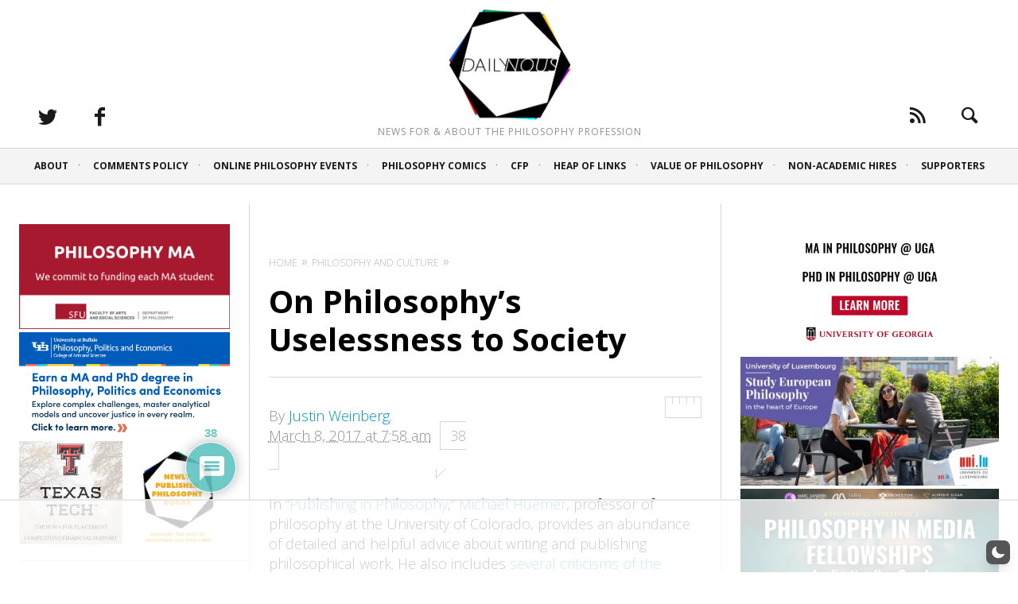

--- FILE ---
content_type: text/html
request_url: https://api.intentiq.com/profiles_engine/ProfilesEngineServlet?at=39&mi=10&dpi=743264634&pt=17&dpn=1&iiqidtype=2&iiqpcid=2fe43c09-528c-4190-b2c4-3dc067687f0d&iiqpciddate=1766780927377&pcid=25a8882a-b22f-4f9c-a955-08876e498527&idtype=3&gdpr=0&japs=false&jaesc=0&jafc=0&jaensc=0&jsver=0.29&testGroup=U&source=pbjs&vrref=https%3A%2F%2Fdailynous.com
body_size: 57
content:
{"abPercentage":95,"adt":1,"ct":2,"isOptedOut":false,"data":{"eids":[]},"dbsaved":"false","ls":true,"cttl":86400000,"abTestUuid":"g_92393b55-d214-4412-ad09-411217c7475c","tc":9,"sid":-1114742459}

--- FILE ---
content_type: text/html; charset=utf-8
request_url: https://www.google.com/recaptcha/api2/aframe
body_size: 268
content:
<!DOCTYPE HTML><html><head><meta http-equiv="content-type" content="text/html; charset=UTF-8"></head><body><script nonce="uTR7W9fi-W9YiN4DXkI1Bg">/** Anti-fraud and anti-abuse applications only. See google.com/recaptcha */ try{var clients={'sodar':'https://pagead2.googlesyndication.com/pagead/sodar?'};window.addEventListener("message",function(a){try{if(a.source===window.parent){var b=JSON.parse(a.data);var c=clients[b['id']];if(c){var d=document.createElement('img');d.src=c+b['params']+'&rc='+(localStorage.getItem("rc::a")?sessionStorage.getItem("rc::b"):"");window.document.body.appendChild(d);sessionStorage.setItem("rc::e",parseInt(sessionStorage.getItem("rc::e")||0)+1);localStorage.setItem("rc::h",'1766780940291');}}}catch(b){}});window.parent.postMessage("_grecaptcha_ready", "*");}catch(b){}</script></body></html>

--- FILE ---
content_type: text/css
request_url: https://ads.adthrive.com/sites/64a2d34353e0a832b0d9016f/ads.min.css
body_size: 338
content:
body.adthrive-device-desktop .wp-dark-mode-switcher,
body.adthrive-device-tablet .wp-dark-mode-switcher {
    margin-bottom: 80px; 
}

body.adthrive-device-phone .wp-dark-mode-switcher {
    margin-bottom: 40px; 
}

.adthrive-ad-cls>div, .adthrive-ad-cls>iframe {
   flex-basis: auto!important;
}

/* for final sticky SB */
.adthrive-sidebar.adthrive-stuck {
margin-top: 80px;
}
/* for ESSAs */
.adthrive-sticky-sidebar > div {
top: 80px!important;
}

--- FILE ---
content_type: text/plain
request_url: https://rtb.openx.net/openrtbb/prebidjs
body_size: -221
content:
{"id":"3e7c86b0-50e5-4055-af61-9ea6227a54df","nbr":0}

--- FILE ---
content_type: text/plain
request_url: https://rtb.openx.net/openrtbb/prebidjs
body_size: -221
content:
{"id":"fe07b733-24e9-499f-9d9c-d63bbf8f2132","nbr":0}

--- FILE ---
content_type: text/plain
request_url: https://rtb.openx.net/openrtbb/prebidjs
body_size: -221
content:
{"id":"e7531acc-19b0-4c30-973d-a9859e517800","nbr":0}

--- FILE ---
content_type: text/plain
request_url: https://rtb.openx.net/openrtbb/prebidjs
body_size: -221
content:
{"id":"08c9c750-8e1a-433f-8fd8-10383387f446","nbr":0}

--- FILE ---
content_type: text/plain
request_url: https://rtb.openx.net/openrtbb/prebidjs
body_size: -221
content:
{"id":"e0d10d98-2639-405b-8d47-ffd91a3e027a","nbr":0}

--- FILE ---
content_type: text/plain; charset=UTF-8
request_url: https://at.teads.tv/fpc?analytics_tag_id=PUB_17002&tfpvi=&gdpr_consent=&gdpr_status=22&gdpr_reason=220&ccpa_consent=&sv=prebid-v1
body_size: 56
content:
ZDFlMTFjNDAtNDIyNy00NDcxLTk4ZWMtNmI5MzFiZDViNDM5Iy05LTc=

--- FILE ---
content_type: text/plain
request_url: https://rtb.openx.net/openrtbb/prebidjs
body_size: -84
content:
{"id":"87d82484-6a67-4f35-841c-12fe074799a8","nbr":0}

--- FILE ---
content_type: text/plain
request_url: https://rtb.openx.net/openrtbb/prebidjs
body_size: -221
content:
{"id":"ca316837-f5e3-4261-bfc5-d3a19a5d7442","nbr":0}

--- FILE ---
content_type: text/plain
request_url: https://rtb.openx.net/openrtbb/prebidjs
body_size: -221
content:
{"id":"b468f3be-95f8-438e-aa9b-c173b3cbd7f3","nbr":0}

--- FILE ---
content_type: text/plain; charset=utf-8
request_url: https://ads.adthrive.com/http-api/cv2
body_size: 3994
content:
{"om":["0012tw9t","08tx68p2","0r31j41j","0sm4lr19","1","1011_302_56233468","1011_302_56233474","1011_302_56241517","1011_302_56528113","1011_74_17476757","11142692","1185:1610282667","1185:1610291034","11896988","11999803","12010080","12122835","12123650","12124281","124843_4","125214_3","125216_3","14rl7sir","1610282620","1610282667","1610291034","1611092","17_24104687","17_24632125","17_24766967","17_24767216","17_24767573","1986:681102614","1986:681102625","1986:693421524","1rss816r","1x13wnw0","202430_200_EAAYACogKjJcNfFnWX5BqnSNZjVxncrn4TFlG3jZB.Nz9up50.UyBEs0jLM_","202430_200_EAAYACogm2rla2j8tCqKMh1pUNB59ocq9MKD7b2204KQQboj6owyBP8v7oQ_","206_543094","2132:43435717","2132:45572984","222tsaq1","2249:648232015","2249:695883749","2307:14rl7sir","2307:3x0anv53","2307:4g9gw599","2307:74z5vm6r","2307:8c55u1ql","2307:8jbvjbqi","2307:8wq6h621","2307:9ysxigwx","2307:bpecuyjx","2307:dml6t80m","2307:hqpx3mdg","2307:ill3o8hq","2307:mehhq329","2307:odgtmi02","2307:psrn0dap","2307:sx38fk19","2307:xbd0mxik","2307:xe7etvhg","2409_15064_70_85809113","2409_25495_176_CR52092922","2409_25495_176_CR52092957","2409_25495_176_CR52092959","2409_25495_176_CR52153848","2409_25495_176_CR52178314","2409_25495_176_CR52186411","2409_25495_176_CR52190520","24598437","24694794","24694815","25048614","25_33ctf6xb","25_4t751hhv","25_4tgls8cg","25_h34llbex","25_hr4g65ew","25_jh1tgf7w","25_l0vf9ine","25_msmzslff","25_ne3nopda","25_nkoe9xcl","25_olne4jfp","25_oz31jrd0","25_pkm2ylid","25_r174j0lk","25_sqmqxvaf","25_uwxs47tf","25_w4z6q6en","25_xnzjm1z9","25_y0rce1ti","25_yi6qlg3p","25_ztlksnbe","262594","2715_9888_262592","2715_9888_262594","2760:176_CR52190520","29414696","29414765","29_644014565","29_644014688","2xu9ksr7","306_24766968","306_24767573","31334470","31809564","31810016","32444230","33298ctf6xb","3335_73_681102614","3335_73_681102616","3335_73_681102625","3335_73_693421524","33608492","33619361","34182009","3490:CR52092923","3490:CR52175339","3490:CR52178316","36136117","3646_185414_T25218954","3658_15113_mehhq329","3658_152738_vcf38as9","3658_22070_ill3o8hq","3658_582283_xe7etvhg","36817376","36847501498","381513943572","39724743","3LMBEkP-wis","3u2vm7xl","3x0anv53","3x7t8epg","409_189400","409_192546","409_192565","409_216406","409_216416","409_225976","409_225977","409_225978","409_225980","409_225982","409_225986","409_226312","409_226321","409_226322","409_227223","409_227235","409_228346","409_228370","42231876","42420965","42569692","436396566","44629254","44r72quo","45572984","458901553568","46_12124281","47183733","47191398","481703827","485027845327","49185684","4941618","4fk9nxse","4fyn8k5u","4g9gw599","4qxmmgd2","4tgls8cg","4zai8e8t","5026590063","514819301","51699660","521_425_200170","521_425_200173","521_425_200176","521_425_200264","521_425_200291","521_425_200296","521_425_200297","521_425_200302","521_425_200303","521_425_200304","521_425_200306","521_425_200373","521_425_200394","521_425_200395","521_425_200408","521_425_200409","521_425_200412","521_425_200733","521_425_200740","522709","522_119_6099807","523_354_660e5fec0c47f653c6684fd5","523_354_660e5fee0c47f653c6684fe2","523_354_7628","53v6aquw","542854698","543093","543094","544496","5510:2xu9ksr7","5510:8wugqkk0","5510:9jthdrjt","5510:khrc9fv4","5510:mehhq329","5510:rcue9ik0","5510:zfu4w0gu","55116647","55344524","55344633","5563_66529_OADD2.1173178935860801_1TOVIQMMMC72QTA","557_409_216396","557_409_220344","557_409_223599","557_409_228065","558_93_odgtmi02","558_93_oz31jrd0","558_93_qqvgscdx","558_93_yi6qlg3p","560_74_16677739","560_74_17476754","560_74_17476757","560_74_17894673","577217423","577217840","577217955","5826503319","583955608059003480","585148770643753882","592526847609973673","59740412","59873230","5uf0zwne","5xj5jpgy","5xqje4vt","600618969","6026548897","603485497","60490783","60884243","60884327","6099807","61085224","61102880","61174500","61210719","61212109","6126573187","6126573203","614105104","61444661","61444664","616743176","616743230","616743278","616743344","616969845","616978290","617083207","617083324","617083336","617083342","618428267","61916223","61932920","61932925","61932933","619643049","619643055","622536349","622726527","622727226","623068943","623070032","62324081","623259810","623259813","624610019","624610718","624614072","624919690","62499748","626973455","6365_61796_782719861657","6365_61796_782811335693","643476627005","643566105","643566478","643566487","643568860","643568866","644014589","644014592","644014600","644014603","644014610","644014611","644014615","644014628","644014691","644410562","644410571","648969050","648969056","648969104","656487614","659216891404","678033886","680487838","680597458938","680_99480_614105094","680_99480_614105095","680_99480_614105101","680_99480_614105104","680_99480_614105105","680_99480_614105109","680_99480_672646676","681102625","682541827","690_99485_1610282620","692265706","693421524","6ghnjsoi","6k5gjis0","6pamm6b8","7255_121665_adswizz-231540","74243_74_17476754","74243_74_17476755","74243_74_17476756","74243_74_17476757","7442109_74_17894673","7443486","7560247","7618517","7669384","7669403","76d9w8jy","7799210","7814859","7935235","794di3me","7cmeqmw8","7kzekiwm","7qa8u1vt","7zr1jcxc","8064027","8064082","8078705","8078706","8078707","8078886","8083699","8085493","8106625","8124924","8124925","8124927","8132637","84296123","84296124","84296131","84578144","85445185","8564740","85809095","8b5u826e","8c55u1ql","8g7csly0","8jbvjbqi","8rya6842","8t0omp70","8uc4eent","8wugqkk0","93_ep8xpywb","97_7560247","97_8078886","9925w9vu","9jthdrjt","9k7edc1n","9lxdy59h","9neauo71","FrzJkSijrAk","NplsJAxRH1w","Rno6AJZ2sVI","a4djti9o","a7w365s6","ab5fvuze","aclih18f","af01h8fr","assmsqfv","b3sqze11","b53vlb7s","b821sjax","bap2vhho","bk298fkhqrx","bkfkhqrx","bnpe74hh","bpecuyjx","brzz3mxq","c75ffox0","c7gj8qdl","cjdrzael","cm7hzyuq","cn7vtp3w","cr-8itw2d8r87rgv2","cr-a9s2xf0uubwj","cr-aav1zg0wubwj","cr-aav22g2wubwj","cr-deyu1dzst7tmu","cr223-e7uyzk6qxeu","crlm07ve","dcbvjefd","dd5w37cl","dml6t80m","dthxynh7","etbvh71k","f2u8e0cj","f6ik4wlr","f6onaxdy","gb15fest","gvyb44eh","h0cw921b","h1xpwwfs","hueqprai","i1jwyggo","ib1o62yz","ib2981o62yz","ico8jsxy","ill3o8hq","ina22aoi","ix382tf5","jep0jn0h","jk9x63yf","k0zxl8v3","k403b7b2","khrc9fv4","ky1luiq8","l2d6dxo1","l2s786m6","l8j3yzmv","lqdwxbw0","m3jb38o7","mehhq329","ms298mzslff","ms9nn2og","mveriw6k","n6r9qycr","n729808lshf","n9diah1c","ngmgphsg","nh9z8430","nk298oe9xcl","nn71e0z5","npkuvcja","nq298aqqczl","nz2fsffg","o9a2iujw","odgtmi02","ol9q0bx1","oril4wg7","oz31jrd0","pagvt0pd","pheakudz","pqlzclwo","psrn0dap","purncoqw","qq298vgscdx","qqvgscdx","qtv8hvq3","r0a6qrnu","r3vftkab","ralux098","rcue9ik0","rmccapeb","rmwej97v","rrlikvt1","ry7f7url","t79wew4i","tjrk1rop","tmpfeivp","u7nhsiwv","vepbkpcp","w0nu7ddu","w3oyc5m5","w9rrkd9n","wg9n30oj","wpf3j83k","x25n5tnj","x61c6oxa","x716iscu","xb298d0mxik","xbd0mxik","xe7etvhg","xfs99vfh","xuoyjzhn","yi6qlg3p","zfexqyi5","zfu4w0gu","zwzjgvpw","7979132","7979135"],"pmp":[],"adomains":["1md.org","a4g.com","about.bugmd.com","acelauncher.com","adameve.com","adelion.com","adp3.net","advenuedsp.com","aibidauction.com","aibidsrv.com","akusoli.com","allofmpls.org","arkeero.net","ato.mx","avazutracking.net","avid-ad-server.com","avid-adserver.com","avidadserver.com","aztracking.net","bc-sys.com","bcc-ads.com","bidderrtb.com","bidscube.com","bizzclick.com","bkserving.com","bksn.se","brightmountainads.com","bucksense.io","bugmd.com","ca.iqos.com","capitaloneshopping.com","cdn.dsptr.com","clarifion.com","cotosen.com","cs.money","cwkuki.com","dallasnews.com","dcntr-ads.com","decenterads.com","derila-ergo.com","dhgate.com","dhs.gov","digitaladsystems.com","displate.com","doyour.bid","dspbox.io","envisionx.co","ezmob.com","fmlabsonline.com","g123.jp","g2trk.com","gadgetslaboratory.com","gadmobe.com","getbugmd.com","goodtoknowthis.com","gov.il","grosvenorcasinos.com","guard.io","hero-wars.com","holts.com","howto5.io","https://www.royalcaribbean.com/","ice.gov","imprdom.com","justanswer.com","liverrenew.com","longhornsnuff.com","lovehoney.com","lowerjointpain.com","lymphsystemsupport.com","meccabingo.com","media-servers.net","medimops.de","miniretornaveis.com","mobuppsrtb.com","motionspots.com","mygrizzly.com","myiq.com","myrocky.ca","national-lottery.co.uk","nbliver360.com","ndc.ajillionmax.com","nibblr-ai.com","niutux.com","nordicspirit.co.uk","notify.nuviad.com","notify.oxonux.com","own-imp.vrtzads.com","paperela.com","parasiterelief.com","peta.org","pfm.ninja","pixel.metanetwork.mobi","pixel.valo.ai","plannedparenthood.org","plf1.net","plt7.com","pltfrm.click","printwithwave.co","privacymodeweb.com","rangeusa.com","readywind.com","reklambids.com","ri.psdwc.com","royalcaribbean.com","royalcaribbean.com.au","rtb-adeclipse.io","rtb-direct.com","rtb.adx1.com","rtb.kds.media","rtb.reklambid.com","rtb.reklamdsp.com","rtb.rklmstr.com","rtbadtrading.com","rtbsbengine.com","rtbtradein.com","saba.com.mx","securevid.co","seedtag.com","servedby.revive-adserver.net","shift.com","smrt-view.com","swissklip.com","taboola.com","tel-aviv.gov.il","temu.com","theoceanac.com","track-bid.com","trackingintegral.com","trading-rtbg.com","trkbid.com","truthfinder.com","unoadsrv.com","usconcealedcarry.com","uuidksinc.net","vabilitytech.com","vashoot.com","vegogarden.com","viewtemplates.com","votervoice.net","vuse.com","waardex.com","wapstart.ru","wdc.go2trk.com","weareplannedparenthood.org","webtradingspot.com","www.royalcaribbean.com","xapads.com","xiaflex.com","yourchamilia.com"]}

--- FILE ---
content_type: text/plain
request_url: https://rtb.openx.net/openrtbb/prebidjs
body_size: -221
content:
{"id":"0aa3a8a1-c3ce-43c6-b1c0-852830940c82","nbr":0}

--- FILE ---
content_type: text/plain
request_url: https://rtb.openx.net/openrtbb/prebidjs
body_size: -221
content:
{"id":"27b0dfdf-574a-42f6-a1a3-f9c617830b52","nbr":0}

--- FILE ---
content_type: text/plain
request_url: https://rtb.openx.net/openrtbb/prebidjs
body_size: -221
content:
{"id":"829e36de-72aa-4c2b-82eb-b405fb7dcc11","nbr":0}

--- FILE ---
content_type: text/plain
request_url: https://rtb.openx.net/openrtbb/prebidjs
body_size: -221
content:
{"id":"0531c674-d56f-488b-b405-72fc068cd5be","nbr":0}